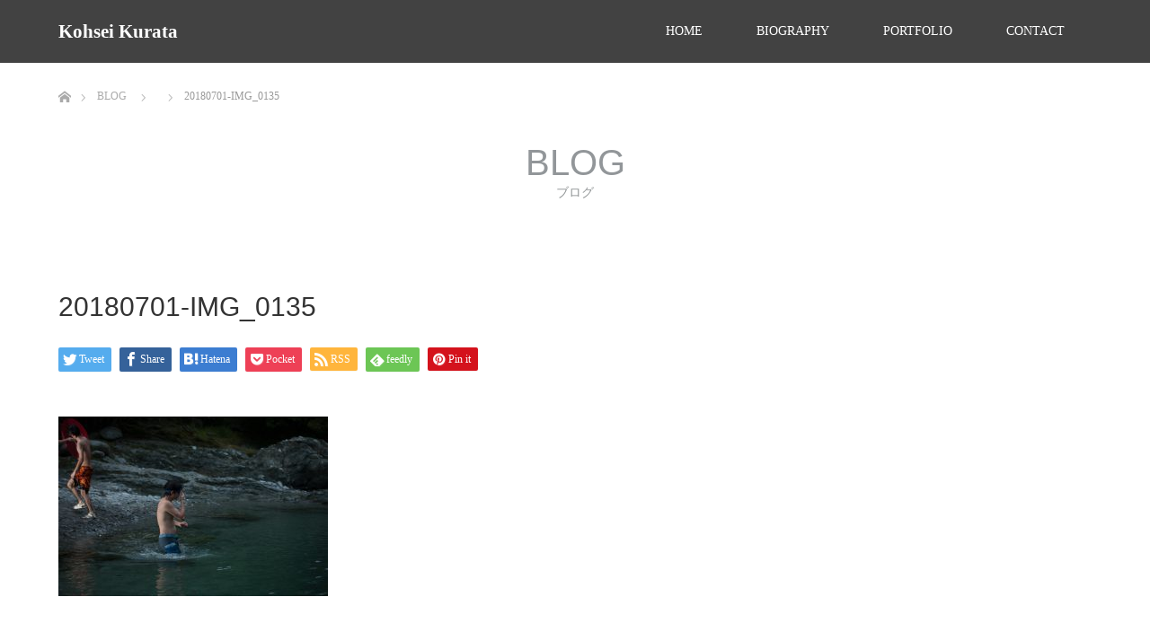

--- FILE ---
content_type: text/html; charset=UTF-8
request_url: https://yut0r1.com/project/rhapsodia-yamakita/20180701-img_0135-2/
body_size: 36190
content:
<!DOCTYPE html>
<html class="pc" dir="ltr" lang="ja" prefix="og: https://ogp.me/ns#">
<head>
<meta charset="UTF-8">
<!--[if IE]><meta http-equiv="X-UA-Compatible" content="IE=edge"><![endif]-->
<meta name="viewport" content="width=device-width">

<meta name="description" content="">
<link rel="pingback" href="https://yut0r1.com/xmlrpc.php">

		<!-- All in One SEO 4.5.9.1 - aioseo.com -->
		<title>20180701-IMG_0135 | Kohsei Kurata</title>
		<meta name="robots" content="max-image-preview:large" />
		<link rel="canonical" href="https://yut0r1.com/project/rhapsodia-yamakita/20180701-img_0135-2/" />
		<meta name="generator" content="All in One SEO (AIOSEO) 4.5.9.1" />
		<meta property="og:locale" content="ja_JP" />
		<meta property="og:site_name" content="Kohsei Kurata |" />
		<meta property="og:type" content="article" />
		<meta property="og:title" content="20180701-IMG_0135 | Kohsei Kurata" />
		<meta property="og:url" content="https://yut0r1.com/project/rhapsodia-yamakita/20180701-img_0135-2/" />
		<meta property="article:published_time" content="2018-07-12T16:01:10+00:00" />
		<meta property="article:modified_time" content="2018-07-12T16:01:10+00:00" />
		<meta name="twitter:card" content="summary_large_image" />
		<meta name="twitter:title" content="20180701-IMG_0135 | Kohsei Kurata" />
		<meta name="google" content="nositelinkssearchbox" />
		<script type="application/ld+json" class="aioseo-schema">
			{"@context":"https:\/\/schema.org","@graph":[{"@type":"BreadcrumbList","@id":"https:\/\/yut0r1.com\/project\/rhapsodia-yamakita\/20180701-img_0135-2\/#breadcrumblist","itemListElement":[{"@type":"ListItem","@id":"https:\/\/yut0r1.com\/#listItem","position":1,"name":"\u5bb6","item":"https:\/\/yut0r1.com\/","nextItem":"https:\/\/yut0r1.com\/project\/rhapsodia-yamakita\/20180701-img_0135-2\/#listItem"},{"@type":"ListItem","@id":"https:\/\/yut0r1.com\/project\/rhapsodia-yamakita\/20180701-img_0135-2\/#listItem","position":2,"name":"20180701-IMG_0135","previousItem":"https:\/\/yut0r1.com\/#listItem"}]},{"@type":"ItemPage","@id":"https:\/\/yut0r1.com\/project\/rhapsodia-yamakita\/20180701-img_0135-2\/#itempage","url":"https:\/\/yut0r1.com\/project\/rhapsodia-yamakita\/20180701-img_0135-2\/","name":"20180701-IMG_0135 | Kohsei Kurata","inLanguage":"ja","isPartOf":{"@id":"https:\/\/yut0r1.com\/#website"},"breadcrumb":{"@id":"https:\/\/yut0r1.com\/project\/rhapsodia-yamakita\/20180701-img_0135-2\/#breadcrumblist"},"author":{"@id":"https:\/\/yut0r1.com\/author\/hironari\/#author"},"creator":{"@id":"https:\/\/yut0r1.com\/author\/hironari\/#author"},"datePublished":"2018-07-13T01:01:10+09:00","dateModified":"2018-07-13T01:01:10+09:00"},{"@type":"Organization","@id":"https:\/\/yut0r1.com\/#organization","name":"Kohsei Kurata","url":"https:\/\/yut0r1.com\/"},{"@type":"Person","@id":"https:\/\/yut0r1.com\/author\/hironari\/#author","url":"https:\/\/yut0r1.com\/author\/hironari\/","name":"hironari","image":{"@type":"ImageObject","@id":"https:\/\/yut0r1.com\/project\/rhapsodia-yamakita\/20180701-img_0135-2\/#authorImage","url":"https:\/\/secure.gravatar.com\/avatar\/fecb2a1198f48eab904517ed8c0d1361?s=96&d=mm&r=g","width":96,"height":96,"caption":"hironari"}},{"@type":"WebSite","@id":"https:\/\/yut0r1.com\/#website","url":"https:\/\/yut0r1.com\/","name":"Kohsei Kurata","inLanguage":"ja","publisher":{"@id":"https:\/\/yut0r1.com\/#organization"}}]}
		</script>
		<!-- All in One SEO -->

<link rel='dns-prefetch' href='//webfonts.sakura.ne.jp' />
<link rel='dns-prefetch' href='//secure.gravatar.com' />
<link rel='dns-prefetch' href='//stats.wp.com' />
<link rel='dns-prefetch' href='//v0.wordpress.com' />
<link rel="alternate" type="application/rss+xml" title="Kohsei Kurata &raquo; フィード" href="https://yut0r1.com/feed/" />
<link rel="alternate" type="application/rss+xml" title="Kohsei Kurata &raquo; コメントフィード" href="https://yut0r1.com/comments/feed/" />
<link rel="alternate" type="application/rss+xml" title="Kohsei Kurata &raquo; 20180701-IMG_0135 のコメントのフィード" href="https://yut0r1.com/project/rhapsodia-yamakita/20180701-img_0135-2/feed/" />
<script type="text/javascript">
/* <![CDATA[ */
window._wpemojiSettings = {"baseUrl":"https:\/\/s.w.org\/images\/core\/emoji\/14.0.0\/72x72\/","ext":".png","svgUrl":"https:\/\/s.w.org\/images\/core\/emoji\/14.0.0\/svg\/","svgExt":".svg","source":{"concatemoji":"https:\/\/yut0r1.com\/wp-includes\/js\/wp-emoji-release.min.js"}};
/*! This file is auto-generated */
!function(i,n){var o,s,e;function c(e){try{var t={supportTests:e,timestamp:(new Date).valueOf()};sessionStorage.setItem(o,JSON.stringify(t))}catch(e){}}function p(e,t,n){e.clearRect(0,0,e.canvas.width,e.canvas.height),e.fillText(t,0,0);var t=new Uint32Array(e.getImageData(0,0,e.canvas.width,e.canvas.height).data),r=(e.clearRect(0,0,e.canvas.width,e.canvas.height),e.fillText(n,0,0),new Uint32Array(e.getImageData(0,0,e.canvas.width,e.canvas.height).data));return t.every(function(e,t){return e===r[t]})}function u(e,t,n){switch(t){case"flag":return n(e,"\ud83c\udff3\ufe0f\u200d\u26a7\ufe0f","\ud83c\udff3\ufe0f\u200b\u26a7\ufe0f")?!1:!n(e,"\ud83c\uddfa\ud83c\uddf3","\ud83c\uddfa\u200b\ud83c\uddf3")&&!n(e,"\ud83c\udff4\udb40\udc67\udb40\udc62\udb40\udc65\udb40\udc6e\udb40\udc67\udb40\udc7f","\ud83c\udff4\u200b\udb40\udc67\u200b\udb40\udc62\u200b\udb40\udc65\u200b\udb40\udc6e\u200b\udb40\udc67\u200b\udb40\udc7f");case"emoji":return!n(e,"\ud83e\udef1\ud83c\udffb\u200d\ud83e\udef2\ud83c\udfff","\ud83e\udef1\ud83c\udffb\u200b\ud83e\udef2\ud83c\udfff")}return!1}function f(e,t,n){var r="undefined"!=typeof WorkerGlobalScope&&self instanceof WorkerGlobalScope?new OffscreenCanvas(300,150):i.createElement("canvas"),a=r.getContext("2d",{willReadFrequently:!0}),o=(a.textBaseline="top",a.font="600 32px Arial",{});return e.forEach(function(e){o[e]=t(a,e,n)}),o}function t(e){var t=i.createElement("script");t.src=e,t.defer=!0,i.head.appendChild(t)}"undefined"!=typeof Promise&&(o="wpEmojiSettingsSupports",s=["flag","emoji"],n.supports={everything:!0,everythingExceptFlag:!0},e=new Promise(function(e){i.addEventListener("DOMContentLoaded",e,{once:!0})}),new Promise(function(t){var n=function(){try{var e=JSON.parse(sessionStorage.getItem(o));if("object"==typeof e&&"number"==typeof e.timestamp&&(new Date).valueOf()<e.timestamp+604800&&"object"==typeof e.supportTests)return e.supportTests}catch(e){}return null}();if(!n){if("undefined"!=typeof Worker&&"undefined"!=typeof OffscreenCanvas&&"undefined"!=typeof URL&&URL.createObjectURL&&"undefined"!=typeof Blob)try{var e="postMessage("+f.toString()+"("+[JSON.stringify(s),u.toString(),p.toString()].join(",")+"));",r=new Blob([e],{type:"text/javascript"}),a=new Worker(URL.createObjectURL(r),{name:"wpTestEmojiSupports"});return void(a.onmessage=function(e){c(n=e.data),a.terminate(),t(n)})}catch(e){}c(n=f(s,u,p))}t(n)}).then(function(e){for(var t in e)n.supports[t]=e[t],n.supports.everything=n.supports.everything&&n.supports[t],"flag"!==t&&(n.supports.everythingExceptFlag=n.supports.everythingExceptFlag&&n.supports[t]);n.supports.everythingExceptFlag=n.supports.everythingExceptFlag&&!n.supports.flag,n.DOMReady=!1,n.readyCallback=function(){n.DOMReady=!0}}).then(function(){return e}).then(function(){var e;n.supports.everything||(n.readyCallback(),(e=n.source||{}).concatemoji?t(e.concatemoji):e.wpemoji&&e.twemoji&&(t(e.twemoji),t(e.wpemoji)))}))}((window,document),window._wpemojiSettings);
/* ]]> */
</script>
<link rel='stylesheet' id='style-css' href='https://yut0r1.com/wp-content/themes/unique_tcd044/style.css' type='text/css' media='all' />
<style id='wp-emoji-styles-inline-css' type='text/css'>

	img.wp-smiley, img.emoji {
		display: inline !important;
		border: none !important;
		box-shadow: none !important;
		height: 1em !important;
		width: 1em !important;
		margin: 0 0.07em !important;
		vertical-align: -0.1em !important;
		background: none !important;
		padding: 0 !important;
	}
</style>
<link rel='stylesheet' id='wp-block-library-css' href='https://yut0r1.com/wp-includes/css/dist/block-library/style.min.css' type='text/css' media='all' />
<style id='wp-block-library-inline-css' type='text/css'>
.has-text-align-justify{text-align:justify;}
</style>
<link rel='stylesheet' id='mediaelement-css' href='https://yut0r1.com/wp-includes/js/mediaelement/mediaelementplayer-legacy.min.css' type='text/css' media='all' />
<link rel='stylesheet' id='wp-mediaelement-css' href='https://yut0r1.com/wp-includes/js/mediaelement/wp-mediaelement.min.css' type='text/css' media='all' />
<style id='jetpack-sharing-buttons-style-inline-css' type='text/css'>
.jetpack-sharing-buttons__services-list{display:flex;flex-direction:row;flex-wrap:wrap;gap:0;list-style-type:none;margin:5px;padding:0}.jetpack-sharing-buttons__services-list.has-small-icon-size{font-size:12px}.jetpack-sharing-buttons__services-list.has-normal-icon-size{font-size:16px}.jetpack-sharing-buttons__services-list.has-large-icon-size{font-size:24px}.jetpack-sharing-buttons__services-list.has-huge-icon-size{font-size:36px}@media print{.jetpack-sharing-buttons__services-list{display:none!important}}.editor-styles-wrapper .wp-block-jetpack-sharing-buttons{gap:0;padding-inline-start:0}ul.jetpack-sharing-buttons__services-list.has-background{padding:1.25em 2.375em}
</style>
<style id='classic-theme-styles-inline-css' type='text/css'>
/*! This file is auto-generated */
.wp-block-button__link{color:#fff;background-color:#32373c;border-radius:9999px;box-shadow:none;text-decoration:none;padding:calc(.667em + 2px) calc(1.333em + 2px);font-size:1.125em}.wp-block-file__button{background:#32373c;color:#fff;text-decoration:none}
</style>
<style id='global-styles-inline-css' type='text/css'>
body{--wp--preset--color--black: #000000;--wp--preset--color--cyan-bluish-gray: #abb8c3;--wp--preset--color--white: #ffffff;--wp--preset--color--pale-pink: #f78da7;--wp--preset--color--vivid-red: #cf2e2e;--wp--preset--color--luminous-vivid-orange: #ff6900;--wp--preset--color--luminous-vivid-amber: #fcb900;--wp--preset--color--light-green-cyan: #7bdcb5;--wp--preset--color--vivid-green-cyan: #00d084;--wp--preset--color--pale-cyan-blue: #8ed1fc;--wp--preset--color--vivid-cyan-blue: #0693e3;--wp--preset--color--vivid-purple: #9b51e0;--wp--preset--gradient--vivid-cyan-blue-to-vivid-purple: linear-gradient(135deg,rgba(6,147,227,1) 0%,rgb(155,81,224) 100%);--wp--preset--gradient--light-green-cyan-to-vivid-green-cyan: linear-gradient(135deg,rgb(122,220,180) 0%,rgb(0,208,130) 100%);--wp--preset--gradient--luminous-vivid-amber-to-luminous-vivid-orange: linear-gradient(135deg,rgba(252,185,0,1) 0%,rgba(255,105,0,1) 100%);--wp--preset--gradient--luminous-vivid-orange-to-vivid-red: linear-gradient(135deg,rgba(255,105,0,1) 0%,rgb(207,46,46) 100%);--wp--preset--gradient--very-light-gray-to-cyan-bluish-gray: linear-gradient(135deg,rgb(238,238,238) 0%,rgb(169,184,195) 100%);--wp--preset--gradient--cool-to-warm-spectrum: linear-gradient(135deg,rgb(74,234,220) 0%,rgb(151,120,209) 20%,rgb(207,42,186) 40%,rgb(238,44,130) 60%,rgb(251,105,98) 80%,rgb(254,248,76) 100%);--wp--preset--gradient--blush-light-purple: linear-gradient(135deg,rgb(255,206,236) 0%,rgb(152,150,240) 100%);--wp--preset--gradient--blush-bordeaux: linear-gradient(135deg,rgb(254,205,165) 0%,rgb(254,45,45) 50%,rgb(107,0,62) 100%);--wp--preset--gradient--luminous-dusk: linear-gradient(135deg,rgb(255,203,112) 0%,rgb(199,81,192) 50%,rgb(65,88,208) 100%);--wp--preset--gradient--pale-ocean: linear-gradient(135deg,rgb(255,245,203) 0%,rgb(182,227,212) 50%,rgb(51,167,181) 100%);--wp--preset--gradient--electric-grass: linear-gradient(135deg,rgb(202,248,128) 0%,rgb(113,206,126) 100%);--wp--preset--gradient--midnight: linear-gradient(135deg,rgb(2,3,129) 0%,rgb(40,116,252) 100%);--wp--preset--font-size--small: 13px;--wp--preset--font-size--medium: 20px;--wp--preset--font-size--large: 36px;--wp--preset--font-size--x-large: 42px;--wp--preset--spacing--20: 0.44rem;--wp--preset--spacing--30: 0.67rem;--wp--preset--spacing--40: 1rem;--wp--preset--spacing--50: 1.5rem;--wp--preset--spacing--60: 2.25rem;--wp--preset--spacing--70: 3.38rem;--wp--preset--spacing--80: 5.06rem;--wp--preset--shadow--natural: 6px 6px 9px rgba(0, 0, 0, 0.2);--wp--preset--shadow--deep: 12px 12px 50px rgba(0, 0, 0, 0.4);--wp--preset--shadow--sharp: 6px 6px 0px rgba(0, 0, 0, 0.2);--wp--preset--shadow--outlined: 6px 6px 0px -3px rgba(255, 255, 255, 1), 6px 6px rgba(0, 0, 0, 1);--wp--preset--shadow--crisp: 6px 6px 0px rgba(0, 0, 0, 1);}:where(.is-layout-flex){gap: 0.5em;}:where(.is-layout-grid){gap: 0.5em;}body .is-layout-flow > .alignleft{float: left;margin-inline-start: 0;margin-inline-end: 2em;}body .is-layout-flow > .alignright{float: right;margin-inline-start: 2em;margin-inline-end: 0;}body .is-layout-flow > .aligncenter{margin-left: auto !important;margin-right: auto !important;}body .is-layout-constrained > .alignleft{float: left;margin-inline-start: 0;margin-inline-end: 2em;}body .is-layout-constrained > .alignright{float: right;margin-inline-start: 2em;margin-inline-end: 0;}body .is-layout-constrained > .aligncenter{margin-left: auto !important;margin-right: auto !important;}body .is-layout-constrained > :where(:not(.alignleft):not(.alignright):not(.alignfull)){max-width: var(--wp--style--global--content-size);margin-left: auto !important;margin-right: auto !important;}body .is-layout-constrained > .alignwide{max-width: var(--wp--style--global--wide-size);}body .is-layout-flex{display: flex;}body .is-layout-flex{flex-wrap: wrap;align-items: center;}body .is-layout-flex > *{margin: 0;}body .is-layout-grid{display: grid;}body .is-layout-grid > *{margin: 0;}:where(.wp-block-columns.is-layout-flex){gap: 2em;}:where(.wp-block-columns.is-layout-grid){gap: 2em;}:where(.wp-block-post-template.is-layout-flex){gap: 1.25em;}:where(.wp-block-post-template.is-layout-grid){gap: 1.25em;}.has-black-color{color: var(--wp--preset--color--black) !important;}.has-cyan-bluish-gray-color{color: var(--wp--preset--color--cyan-bluish-gray) !important;}.has-white-color{color: var(--wp--preset--color--white) !important;}.has-pale-pink-color{color: var(--wp--preset--color--pale-pink) !important;}.has-vivid-red-color{color: var(--wp--preset--color--vivid-red) !important;}.has-luminous-vivid-orange-color{color: var(--wp--preset--color--luminous-vivid-orange) !important;}.has-luminous-vivid-amber-color{color: var(--wp--preset--color--luminous-vivid-amber) !important;}.has-light-green-cyan-color{color: var(--wp--preset--color--light-green-cyan) !important;}.has-vivid-green-cyan-color{color: var(--wp--preset--color--vivid-green-cyan) !important;}.has-pale-cyan-blue-color{color: var(--wp--preset--color--pale-cyan-blue) !important;}.has-vivid-cyan-blue-color{color: var(--wp--preset--color--vivid-cyan-blue) !important;}.has-vivid-purple-color{color: var(--wp--preset--color--vivid-purple) !important;}.has-black-background-color{background-color: var(--wp--preset--color--black) !important;}.has-cyan-bluish-gray-background-color{background-color: var(--wp--preset--color--cyan-bluish-gray) !important;}.has-white-background-color{background-color: var(--wp--preset--color--white) !important;}.has-pale-pink-background-color{background-color: var(--wp--preset--color--pale-pink) !important;}.has-vivid-red-background-color{background-color: var(--wp--preset--color--vivid-red) !important;}.has-luminous-vivid-orange-background-color{background-color: var(--wp--preset--color--luminous-vivid-orange) !important;}.has-luminous-vivid-amber-background-color{background-color: var(--wp--preset--color--luminous-vivid-amber) !important;}.has-light-green-cyan-background-color{background-color: var(--wp--preset--color--light-green-cyan) !important;}.has-vivid-green-cyan-background-color{background-color: var(--wp--preset--color--vivid-green-cyan) !important;}.has-pale-cyan-blue-background-color{background-color: var(--wp--preset--color--pale-cyan-blue) !important;}.has-vivid-cyan-blue-background-color{background-color: var(--wp--preset--color--vivid-cyan-blue) !important;}.has-vivid-purple-background-color{background-color: var(--wp--preset--color--vivid-purple) !important;}.has-black-border-color{border-color: var(--wp--preset--color--black) !important;}.has-cyan-bluish-gray-border-color{border-color: var(--wp--preset--color--cyan-bluish-gray) !important;}.has-white-border-color{border-color: var(--wp--preset--color--white) !important;}.has-pale-pink-border-color{border-color: var(--wp--preset--color--pale-pink) !important;}.has-vivid-red-border-color{border-color: var(--wp--preset--color--vivid-red) !important;}.has-luminous-vivid-orange-border-color{border-color: var(--wp--preset--color--luminous-vivid-orange) !important;}.has-luminous-vivid-amber-border-color{border-color: var(--wp--preset--color--luminous-vivid-amber) !important;}.has-light-green-cyan-border-color{border-color: var(--wp--preset--color--light-green-cyan) !important;}.has-vivid-green-cyan-border-color{border-color: var(--wp--preset--color--vivid-green-cyan) !important;}.has-pale-cyan-blue-border-color{border-color: var(--wp--preset--color--pale-cyan-blue) !important;}.has-vivid-cyan-blue-border-color{border-color: var(--wp--preset--color--vivid-cyan-blue) !important;}.has-vivid-purple-border-color{border-color: var(--wp--preset--color--vivid-purple) !important;}.has-vivid-cyan-blue-to-vivid-purple-gradient-background{background: var(--wp--preset--gradient--vivid-cyan-blue-to-vivid-purple) !important;}.has-light-green-cyan-to-vivid-green-cyan-gradient-background{background: var(--wp--preset--gradient--light-green-cyan-to-vivid-green-cyan) !important;}.has-luminous-vivid-amber-to-luminous-vivid-orange-gradient-background{background: var(--wp--preset--gradient--luminous-vivid-amber-to-luminous-vivid-orange) !important;}.has-luminous-vivid-orange-to-vivid-red-gradient-background{background: var(--wp--preset--gradient--luminous-vivid-orange-to-vivid-red) !important;}.has-very-light-gray-to-cyan-bluish-gray-gradient-background{background: var(--wp--preset--gradient--very-light-gray-to-cyan-bluish-gray) !important;}.has-cool-to-warm-spectrum-gradient-background{background: var(--wp--preset--gradient--cool-to-warm-spectrum) !important;}.has-blush-light-purple-gradient-background{background: var(--wp--preset--gradient--blush-light-purple) !important;}.has-blush-bordeaux-gradient-background{background: var(--wp--preset--gradient--blush-bordeaux) !important;}.has-luminous-dusk-gradient-background{background: var(--wp--preset--gradient--luminous-dusk) !important;}.has-pale-ocean-gradient-background{background: var(--wp--preset--gradient--pale-ocean) !important;}.has-electric-grass-gradient-background{background: var(--wp--preset--gradient--electric-grass) !important;}.has-midnight-gradient-background{background: var(--wp--preset--gradient--midnight) !important;}.has-small-font-size{font-size: var(--wp--preset--font-size--small) !important;}.has-medium-font-size{font-size: var(--wp--preset--font-size--medium) !important;}.has-large-font-size{font-size: var(--wp--preset--font-size--large) !important;}.has-x-large-font-size{font-size: var(--wp--preset--font-size--x-large) !important;}
.wp-block-navigation a:where(:not(.wp-element-button)){color: inherit;}
:where(.wp-block-post-template.is-layout-flex){gap: 1.25em;}:where(.wp-block-post-template.is-layout-grid){gap: 1.25em;}
:where(.wp-block-columns.is-layout-flex){gap: 2em;}:where(.wp-block-columns.is-layout-grid){gap: 2em;}
.wp-block-pullquote{font-size: 1.5em;line-height: 1.6;}
</style>
<link rel='stylesheet' id='contact-form-7-css' href='https://yut0r1.com/wp-content/plugins/contact-form-7/includes/css/styles.css' type='text/css' media='all' />
<link rel='stylesheet' id='jetpack_css-css' href='https://yut0r1.com/wp-content/plugins/jetpack/css/jetpack.css' type='text/css' media='all' />
<script type="text/javascript" src="https://yut0r1.com/wp-includes/js/jquery/jquery.min.js" id="jquery-core-js"></script>
<script type="text/javascript" src="https://yut0r1.com/wp-includes/js/jquery/jquery-migrate.min.js" id="jquery-migrate-js"></script>
<script type="text/javascript" src="//webfonts.sakura.ne.jp/js/sakurav2.js?fadein=0" id="typesquare_std-js"></script>
<link rel="https://api.w.org/" href="https://yut0r1.com/wp-json/" /><link rel="alternate" type="application/json" href="https://yut0r1.com/wp-json/wp/v2/media/1249" /><link rel='shortlink' href='https://wp.me/a9u5KM-k9' />
<link rel="alternate" type="application/json+oembed" href="https://yut0r1.com/wp-json/oembed/1.0/embed?url=https%3A%2F%2Fyut0r1.com%2Fproject%2Frhapsodia-yamakita%2F20180701-img_0135-2%2F" />
<link rel="alternate" type="text/xml+oembed" href="https://yut0r1.com/wp-json/oembed/1.0/embed?url=https%3A%2F%2Fyut0r1.com%2Fproject%2Frhapsodia-yamakita%2F20180701-img_0135-2%2F&#038;format=xml" />
	<style>img#wpstats{display:none}</style>
		
<link rel="stylesheet" href="https://yut0r1.com/wp-content/themes/unique_tcd044/css/design-plus.css?ver=1.9">
<link rel="stylesheet" href="https://yut0r1.com/wp-content/themes/unique_tcd044/css/sns-botton.css?ver=1.9">
<link rel="stylesheet" href="https://yut0r1.com/wp-content/themes/unique_tcd044/css/responsive.css?ver=1.9">
<link rel="stylesheet" href="https://yut0r1.com/wp-content/themes/unique_tcd044/css/footer-bar.css?ver=1.9">

<script src="https://yut0r1.com/wp-content/themes/unique_tcd044/js/jquery.easing.1.3.js?ver=1.9"></script>
<script src="https://yut0r1.com/wp-content/themes/unique_tcd044/js/jscript.js?ver=1.9"></script>
<script src="https://yut0r1.com/wp-content/themes/unique_tcd044/js/footer-bar.js?ver=1.9"></script>
<script src="https://yut0r1.com/wp-content/themes/unique_tcd044/js/comment.js?ver=1.9"></script>

<style type="text/css">

body, input, textarea { font-family: "Times New Roman" , "游明朝" , "Yu Mincho" , "游明朝体" , "YuMincho" , "ヒラギノ明朝 Pro W3" , "Hiragino Mincho Pro" , "HiraMinProN-W3" , "HGS明朝E" , "ＭＳ Ｐ明朝" , "MS PMincho" , serif; }

.rich_font { font-family: "Segoe UI", Arial, "游ゴシック", YuGothic, "Hiragino Kaku Gothic ProN", Meiryo, sans-serif; font-weight: 400; }
}


body { font-size:14px; }

.pc #header .logo { font-size:21px; }
.mobile #header .logo { font-size:18px; }


#post_title { font-size:30px; }
.post_content { font-size:14px; }
.post_content a, .post_content a:hover { color: #00AAC4; }

#related_post li a.image img, .styled_post_list1 .image img, #recent_news .image img, .work_list_widget .image img, #blog_list .image img {
  -webkit-transition: all 0.75s ease; -moz-transition: all 0.75s ease; transition: all 0.75s ease;
  -webkit-transform: scale(1); -moz-transform: scale(1); -ms-transform: scale(1); -o-transform: scale(1); transform: scale(1);
  -webkit-backface-visibility:hidden; backface-visibility:hidden;
}
#related_post li a.image:hover img, .styled_post_list1 .image:hover img, #recent_news .image:hover img, .work_list_widget .image:hover img, #blog_list .image:hover img {
  -webkit-transform: scale(1.0); -moz-transform: scale(1.0); -ms-transform: scale(1.0); -o-transform: scale(1.0); transform: scale(1.0);
}
#header, .pc #global_menu ul ul a, #footer_bottom, #related_post .headline, #comment_headline, .side_headline, .mobile #copyright, .mobile .home #header, #archive_news_list .headline
  { background-color:#424242; }

.page_navi .current { background-color:#424242!important; border-color:#424242!important; }
.page_navi .current + .page-numbers { border-left-color:#424242; }


.header_fix #header, .pc .header_fix #global_menu ul ul a, .mobile .header_fix #header
  { background-color:rgba(66,66,66,0.7); }

#header a, mobile a.menu_button:before
  { color:#FFFFFF; }

#footer_bottom, #footer_bottom a
  { color:#FFFFFF; }

.pc #global_menu ul ul li.menu-item-has-children > a:before
  { border-color:transparent transparent transparent #FFFFFF; }

.pc #global_menu ul ul a:hover
  { color:#fff; }

.pc #global_menu ul ul li.menu-item-has-children > a:hover:before
  { border-color:transparent transparent transparent #fff; }

a:hover, .pc #header .logo a:hover, #comment_header ul li a:hover, .pc #global_menu > ul > li.active > a, .pc #global_menu li.current-menu-item > a, .pc #global_menu > ul > li > a:hover, #header_logo .logo a:hover, #bread_crumb li.home a:hover:before, #bread_crumb li a:hover, .color_headline, #footer_bottom a:hover
  { color:#BDBDBD; }
.index_recent_post li a:hover { color:#BDBDBD!important; }

#return_top a:hover, .next_page_link a:hover, .collapse_category_list li a:hover .count, .slick-arrow:hover, .page_navi a:hover, .page_navi p.back a:hover, .mobile #global_menu li a:hover,
  #wp-calendar td a:hover, #wp-calendar #prev a:hover, #wp-calendar #next a:hover, .widget_search #search-btn input:hover, .widget_search #searchsubmit:hover, .side_widget.google_search #searchsubmit:hover,
    #submit_comment:hover, #comment_header ul li a:hover, #comment_header ul li.comment_switch_active a, #comment_header #comment_closed p, #post_pagination a:hover, a.menu_button:hover,
      #work_navigation a:hover, #work_side_content a:hover, #work_button a:hover, #blog_list .category a:hover, #post_meta_top .category a:hover, .work_list .category a:hover, .box_list .link_button a:hover
        { background-color:#BDBDBD; }

.pc #global_menu ul ul a:hover, .index_news_list a.archive_link:hover
  { background-color:#BDBDBD; }

#comment_textarea textarea:focus, #guest_info input:focus, #comment_header ul li a:hover, #comment_header ul li.comment_switch_active a, #comment_header #comment_closed p, .page_navi .page-numbers:hover
  { border-color:#BDBDBD; }
.page_navi .page-numbers:hover + .page-numbers { border-left-color:#BDBDBD; }

#comment_header ul li.comment_switch_active a:after, #comment_header #comment_closed p:after
  { border-color:#BDBDBD transparent transparent transparent; }

.collapse_category_list li a:before
  { border-color: transparent transparent transparent #BDBDBD; }

#site_loader_spinner { border:4px solid rgba(66,66,66,0.2); border-top-color:#424242; }


</style>



<style type="text/css"></style><link rel="icon" href="https://yut0r1.com/wp-content/uploads/2017/12/cropped-img_1810-32x32.jpg" sizes="32x32" />
<link rel="icon" href="https://yut0r1.com/wp-content/uploads/2017/12/cropped-img_1810-192x192.jpg" sizes="192x192" />
<link rel="apple-touch-icon" href="https://yut0r1.com/wp-content/uploads/2017/12/cropped-img_1810-180x180.jpg" />
<meta name="msapplication-TileImage" content="https://yut0r1.com/wp-content/uploads/2017/12/cropped-img_1810-270x270.jpg" />
</head>
<body id="body" class="attachment attachment-template-default single single-attachment postid-1249 attachmentid-1249 attachment-jpeg">

<div id="site_loader_overlay">
 <div id="site_loader_spinner"></div>
</div>
<div id="site_wrap">

 <div id="header">
  <div id="header_inner" class="clearfix">
   <div id="logo_text">
 <h1 class="logo"><a href="https://yut0r1.com/">Kohsei Kurata</a></h1>
</div>
      <div id="global_menu">
    <ul id="menu-%e3%83%a1%e3%83%8b%e3%83%a5%e3%83%bc" class="menu"><li id="menu-item-1958" class="menu-item menu-item-type-custom menu-item-object-custom menu-item-home menu-item-1958"><a href="https://yut0r1.com">HOME</a></li>
<li id="menu-item-2254" class="menu-item menu-item-type-post_type menu-item-object-page menu-item-2254"><a href="https://yut0r1.com/biography/">BIOGRAPHY</a></li>
<li id="menu-item-2284" class="menu-item menu-item-type-custom menu-item-object-custom menu-item-2284"><a href="https://yut0r1.myportfolio.com">PORTFOLIO</a></li>
<li id="menu-item-2088" class="menu-item menu-item-type-post_type menu-item-object-page menu-item-2088"><a href="https://yut0r1.com/contact/">CONTACT</a></li>
</ul>   </div>
   <a href="#" class="menu_button"><span>menu</span></a>
     </div>
 </div><!-- END #header -->


 <div id="top">

  
 </div><!-- END #top -->

 <div id="main_contents" class="clearfix">


<div id="bread_crumb">

<ul class="clearfix" itemscope itemtype="http://schema.org/BreadcrumbList">
 <li itemprop="itemListElement" itemscope itemtype="http://schema.org/ListItem" class="home"><a itemprop="item" href="https://yut0r1.com/"><span itemprop="name">ホーム</span></a><meta itemprop="position" content="1" /></li>

 <li itemprop="itemListElement" itemscope itemtype="http://schema.org/ListItem"><a itemprop="item" href="https://yut0r1.com/project/rhapsodia-yamakita/20180701-img_0135-2/"><span itemprop="name">BLOG</span></a><meta itemprop="position" content="2" /></li>
 <li itemprop="itemListElement" itemscope itemtype="http://schema.org/ListItem">
   <meta itemprop="position" content="3" /></li>
 <li itemprop="itemListElement" itemscope itemtype="http://schema.org/ListItem" class="last"><span itemprop="name">20180701-IMG_0135</span><meta itemprop="position" content="4" /></li>

</ul>
</div>

<div id="main_col" class="clearfix">

  <div id="page_header">
    <h2 class="headline rich_font" style="font-size:40px;">BLOG</h2>
      <div class="desc" style="font-size:14px;">
   <p>ブログ</p>
  </div>
   </div><!-- END #page_header -->
 
 <div id="left_col">

  
  <div id="article">

   
   
   <h2 id="post_title" class="rich_font">20180701-IMG_0135</h2>

      <div class="single_share clearfix" id="single_share_top">
    <div class="share-type1 share-top">
 
	<div class="sns mt10">
		<ul class="type1 clearfix">
			<li class="twitter">
				<a href="http://twitter.com/share?text=20180701-IMG_0135&url=https%3A%2F%2Fyut0r1.com%2Fproject%2Frhapsodia-yamakita%2F20180701-img_0135-2%2F&via=&tw_p=tweetbutton&related=" onclick="javascript:window.open(this.href, '', 'menubar=no,toolbar=no,resizable=yes,scrollbars=yes,height=400,width=600');return false;"><i class="icon-twitter"></i><span class="ttl">Tweet</span><span class="share-count"></span></a>
			</li>
			<li class="facebook">
				<a href="//www.facebook.com/sharer/sharer.php?u=https://yut0r1.com/project/rhapsodia-yamakita/20180701-img_0135-2/&amp;t=20180701-IMG_0135" class="facebook-btn-icon-link" target="blank" rel="nofollow"><i class="icon-facebook"></i><span class="ttl">Share</span><span class="share-count"></span></a>
			</li>
			<li class="hatebu">
				<a href="http://b.hatena.ne.jp/add?mode=confirm&url=https%3A%2F%2Fyut0r1.com%2Fproject%2Frhapsodia-yamakita%2F20180701-img_0135-2%2F" onclick="javascript:window.open(this.href, '', 'menubar=no,toolbar=no,resizable=yes,scrollbars=yes,height=400,width=510');return false;" ><i class="icon-hatebu"></i><span class="ttl">Hatena</span><span class="share-count"></span></a>
			</li>
			<li class="pocket">
				<a href="http://getpocket.com/edit?url=https%3A%2F%2Fyut0r1.com%2Fproject%2Frhapsodia-yamakita%2F20180701-img_0135-2%2F&title=20180701-IMG_0135" target="blank"><i class="icon-pocket"></i><span class="ttl">Pocket</span><span class="share-count"></span></a>
			</li>
			<li class="rss">
				<a href="https://yut0r1.com/feed/" target="blank"><i class="icon-rss"></i><span class="ttl">RSS</span></a>
			</li>
			<li class="feedly">
				<a href="http://feedly.com/index.html#subscription%2Ffeed%2Fhttps://yut0r1.com/feed/" target="blank"><i class="icon-feedly"></i><span class="ttl">feedly</span><span class="share-count"></span></a>
			</li>
			<li class="pinterest">
				<a rel="nofollow" target="_blank" href="https://www.pinterest.com/pin/create/button/?url=https%3A%2F%2Fyut0r1.com%2Fproject%2Frhapsodia-yamakita%2F20180701-img_0135-2%2F&media=https://yut0r1.com/wp-content/uploads/photography_management/2018/07/20180701-IMG_0135-1.jpg&description=20180701-IMG_0135"><i class="icon-pinterest"></i><span class="ttl">Pin&nbsp;it</span></a>
			</li>
		</ul>
	</div>
</div>
   </div>
   
      
   
   <div class="post_content clearfix">
    <p class="attachment"><a href='https://yut0r1.com/wp-content/uploads/photography_management/2018/07/20180701-IMG_0135-1.jpg'><img fetchpriority="high" decoding="async" width="300" height="200" src="https://yut0r1.com/wp-content/uploads/photography_management/2018/07/20180701-IMG_0135-1-300x200.jpg" class="attachment-medium size-medium" alt="" srcset="https://yut0r1.com/wp-content/uploads/photography_management/2018/07/20180701-IMG_0135-1-300x200.jpg 300w, https://yut0r1.com/wp-content/uploads/photography_management/2018/07/20180701-IMG_0135-1-768x512.jpg 768w, https://yut0r1.com/wp-content/uploads/photography_management/2018/07/20180701-IMG_0135-1-1024x683.jpg 1024w, https://yut0r1.com/wp-content/uploads/photography_management/2018/07/20180701-IMG_0135-1-2000x1333.jpg 2000w, https://yut0r1.com/wp-content/uploads/photography_management/2018/07/20180701-IMG_0135-1-272x182.jpg 272w" sizes="(max-width: 300px) 100vw, 300px" /></a></p>
       </div>

   
   
      <div id="previous_next_post" class="clearfix">
       </div>
   
  </div><!-- END #article -->

    
  
    
  
 </div><!-- END #left_col -->

 
</div><!-- END #main_col -->


 </div><!-- END #main_contents -->

 <div id="return_top">
  <a href="#body"><span>PAGE TOP</span></a>
 </div>

 <div id="footer_top">
  <div id="footer_top_inner" class="clearfix no_footer_menu">

   <div id="footer_menu_widget_area">

    
    
    
   </div><!-- END #footer_menu_widget_area -->

      <div id="footer_address">
    <div class="logo_area">
 <p class="logo">
  <a href="https://yut0r1.com/" title="Kohsei Kurata">
   <img  style="width:50%; height:auto;" src="https://yut0r1.com/wp-content/uploads/2020/10/ae46b1f460ee46f789c27b264a6cb421.png?1768667552" alt="Kohsei Kurata" title="Kohsei Kurata" />  </a>
 </p>
</div>
            <ul id="footer_social_link" class="clearfix">
               <li class="insta"><a class="target_blank" href="https://www.instagram.com/yut0r1/">Instagram</a></li>         </ul>
       </div>

  </div><!-- END #footer_top_inner -->
 </div><!-- END #footer_top -->

 <div id="footer_bottom">
  <div id="footer_bottom_inner" class="clearfix">

   
   <p id="copyright">Copyright &copy;&nbsp; <a href="https://yut0r1.com/">Kohsei Kurata</a></p>

  </div><!-- END #footer_bottom_inner -->
 </div><!-- END #footer_bottom -->

 
</div><!-- #site_wrap -->

 <script>
 
 jQuery(document).ready(function($){

  function after_load() {
    $('#site_loader_spinner').delay(300).fadeOut(600);
    $('#site_loader_overlay').delay(600).fadeOut(900);
    $('#site_wrap').css('display', 'block');
    if ($('.pb_slider').length) {
      $('.pb_slider').slick('setPosition');
      $('.pb_slider_nav').slick('setPosition');
    }
    if ($('.pb_tab_slider').length) {
      $('.pb_tab_slider').slick('setPosition');
    }
    $(window).trigger('resize');
  }

  $(window).load(function () {
    after_load();
      });

  $(function(){
    setTimeout(function(){
      if( $('#site_loader_overlay').is(':visible') ) {
        after_load();
      }
    }, 3000);
  });

 });

 </script>


<script type="text/javascript" src="https://yut0r1.com/wp-includes/js/comment-reply.min.js" id="comment-reply-js" async="async" data-wp-strategy="async"></script>
<script type="text/javascript" src="https://yut0r1.com/wp-content/plugins/contact-form-7/includes/swv/js/index.js" id="swv-js"></script>
<script type="text/javascript" id="contact-form-7-js-extra">
/* <![CDATA[ */
var wpcf7 = {"api":{"root":"https:\/\/yut0r1.com\/wp-json\/","namespace":"contact-form-7\/v1"},"cached":"1"};
/* ]]> */
</script>
<script type="text/javascript" src="https://yut0r1.com/wp-content/plugins/contact-form-7/includes/js/index.js" id="contact-form-7-js"></script>
<script type="text/javascript" src="https://stats.wp.com/e-202603.js" id="jetpack-stats-js" data-wp-strategy="defer"></script>
<script type="text/javascript" id="jetpack-stats-js-after">
/* <![CDATA[ */
_stq = window._stq || [];
_stq.push([ "view", JSON.parse("{\"v\":\"ext\",\"blog\":\"140158984\",\"post\":\"1249\",\"tz\":\"9\",\"srv\":\"yut0r1.com\",\"j\":\"1:13.2.3\"}") ]);
_stq.push([ "clickTrackerInit", "140158984", "1249" ]);
/* ]]> */
</script>
</body>
</html>
